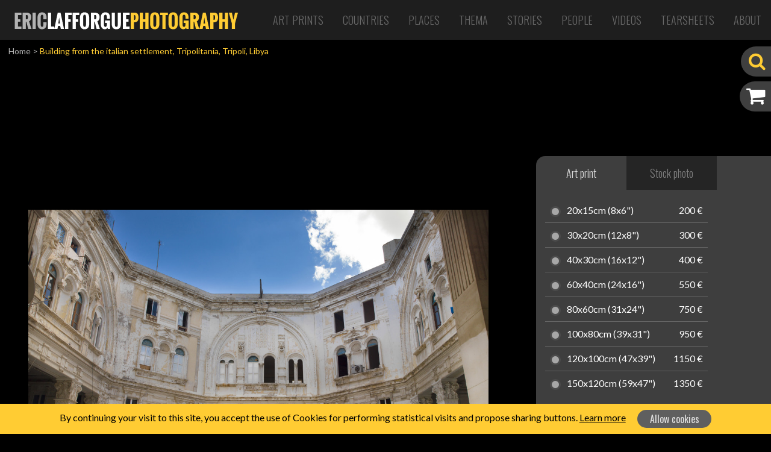

--- FILE ---
content_type: text/html; charset=UTF-8
request_url: http://www.ericlafforgue.com/photo/80646-Building+from+the+italian+settlement%2C+Tripolitania%2C+Tripoli%2C+Libya
body_size: 5905
content:
<!DOCTYPE html>
    <html lang="en">
    <head>
	    <link rel="shortcut icon" href="http://www.ericlafforgue.com/files/shares/favicons/favicon.ico">
	    <link rel="apple-touch-icon" sizes="57x57" href="http://www.ericlafforgue.com/files/shares/favicons/apple-touch-icon-57x57.png">
	    <link rel="apple-touch-icon" sizes="114x114" href="http://www.ericlafforgue.com/files/shares/favicons/apple-touch-icon-114x114.png">
	    <link rel="apple-touch-icon" sizes="72x72" href="http://www.ericlafforgue.com/files/shares/favicons/apple-touch-icon-72x72.png">
	    <link rel="apple-touch-icon" sizes="144x144" href="http://www.ericlafforgue.com/files/shares/favicons/apple-touch-icon-144x144.png">
	    <link rel="apple-touch-icon" sizes="60x60" href="http://www.ericlafforgue.com/files/shares/favicons/apple-touch-icon-60x60.png">
	    <link rel="apple-touch-icon" sizes="120x120" href="http://www.ericlafforgue.com/files/shares/favicons/apple-touch-icon-120x120.png">
	    <link rel="apple-touch-icon" sizes="76x76" href="http://www.ericlafforgue.com/files/shares/favicons/apple-touch-icon-76x76.png">
	    <link rel="apple-touch-icon" sizes="152x152" href="http://www.ericlafforgue.com/files/shares/favicons/apple-touch-icon-152x152.png">
	    <link rel="icon" type="image/png" href="http://www.ericlafforgue.com/files/shares/favicons/favicon-196x196.png" sizes="196x196">
	    <link rel="icon" type="image/png" href="http://www.ericlafforgue.com/files/shares/favicons/favicon-160x160.png" sizes="160x160">
	    <link rel="icon" type="image/png" href="http://www.ericlafforgue.com/files/shares/favicons/favicon-96x96.png" sizes="96x96">
	    <link rel="icon" type="image/png" href="http://www.ericlafforgue.com/files/shares/favicons/favicon-16x16.png" sizes="16x16">
	    <link rel="icon" type="image/png" href="http://www.ericlafforgue.com/files/shares/favicons/favicon-32x32.png" sizes="32x32">
        <meta charset="utf-8">
        <meta name="viewport" content="width=device-width, initial-scale=1, shrink-to-fit=no">
        <meta name="csrf-token" content="r92MAuQlPTG6BfPo8KGNTBBPQLObG6hrVR1sbY0Q">
        <title>    ERIC LAFFORGUE PHOTOGRAPHY - Building from the italian settlement, Tripolitania, Tripoli, Libya
</title>
        <meta name="description" content="    All my pics are available for prints and can be shipped all over the world. If you wish to get an exclusive signed print of one of them, please send me a mail at Lafforgue@mac.com or visit my website
">
        <meta name="keywords" content="    
">
        <meta name="author" content="OsiRisK Creations">
                    <meta property="og:url"
            content="http://www.ericlafforgue.com/photo/80646-Building+from+the+italian+settlement%2C+Tripolitania%2C+Tripoli%2C+Libya" />
        <meta property="og:type" content="article" />
    <meta property="og:title" content="Building from the italian settlement, Tripolitania, Tripoli, Libya" />
    <meta property="og:image" content="http://www.ericlafforgue.com/imagecache/large/libya/LIBYA-743.jpg" />
    <meta property="og:image:width"
        content="1200" />
    <meta property="og:image:height"
        content="849" />
    <meta property="og:locale" content="en_US" />
                                    <meta property="og:locale:alternate" content="es_ES" />
                                <meta property="og:locale:alternate" content="fr_FR" />
            
        
        <link media="all" type="text/css" rel="stylesheet" href="http://www.ericlafforgue.com/css/frontend.css?id=fc5fae28188c49be3488">


            <link rel="stylesheet" href="http://www.ericlafforgue.com/css/flex-images.css">
    <link rel="stylesheet" href="http://www.ericlafforgue.com/css/vendor/colorbox.css">
    <link rel="stylesheet" href="http://www.ericlafforgue.com/css/photo.css">
    </head>
    <body>
        <div id="app">
            <nav class="navbar navbar-expand-lg main-menu">
    <a href="http://www.ericlafforgue.com" class="navbar-brand"><img src="http://www.ericlafforgue.com/img/logo_ericlafforguephotography.png" alt="ERIC LAFFORGUE PHOTOGRAPHY" /></a>

    <button class="navbar-toggler navbar-toggler-right" type="button" data-toggle="collapse" data-target="#navbarSupportedContent" aria-controls="navbarSupportedContent" aria-expanded="false" aria-label="Toggle Navigation">
        <span class="navbar-toggler-icon"><i class="fa fa-bars"></i></span>
    </button>

    <div class="collapse navbar-collapse justify-content-end" id="navbarSupportedContent">
	    <div class="d-lg-none sm-sidebar">
			   
			<div id="searchBox" class="d-lg-none searchBox" data-open="false">
				<form method="GET" action="http://www.ericlafforgue.com/search" accept-charset="UTF-8">
					<input id="search" placeholder="Search photo" class="search d-none" name="search" type="text" value="">
					<i class='fa fa-search'></i>
				</form>
			</div>
	    </div>
        <ul class="navbar-nav">
                        	            	<li class="nav-item align-self-center">
            			            		            				            															            		<a href="http://www.ericlafforgue.com/articles/Art%20Prints" class="nav-link ">Art Prints</a>
	            		            </li>
	                                    	            	<li class="nav-item align-self-center">
            			            		            				            															            		<a href="http://www.ericlafforgue.com/gallery/Countries" class="nav-link ">Countries</a>
	            		            </li>
	                                    	            	<li class="nav-item align-self-center">
            			            		            				            															            		<a href="http://www.ericlafforgue.com/gallery/Places" class="nav-link ">Places</a>
	            		            </li>
	                                    	            	<li class="nav-item align-self-center">
            			            		            				            															            		<a href="http://www.ericlafforgue.com/gallery/Thema" class="nav-link ">Thema</a>
	            		            </li>
	                                    	            	<li class="nav-item align-self-center">
            			            		            				            															            		<a href="http://www.ericlafforgue.com/articles/Stories" class="nav-link ">Stories</a>
	            		            </li>
	                                    	            	<li class="nav-item align-self-center">
            			            		            				            															            		<a href="http://www.ericlafforgue.com/gallery/People" class="nav-link ">People</a>
	            		            </li>
	                                    	            	<li class="nav-item align-self-center">
            			            		            				            															            		<a href="http://www.ericlafforgue.com/articles/Videos" class="nav-link ">Videos</a>
	            		            </li>
	                                    	            	<li class="nav-item align-self-center">
            			            		            				            															            		<a href="http://www.ericlafforgue.com/articles/Tearsheets" class="nav-link ">Tearsheets</a>
	            		            </li>
	                                    	                        	            	<li class="nav-item align-self-center">
            			            		            				            															            		<a href="http://www.ericlafforgue.com/articles/About" class="nav-link ">About</a>
	            		            </li>
	                                    	                        
                    </ul>
    </div>
</nav>
            <div class="d-block sidebar">
				<div id="searchBox" class="d-none d-lg-block searchBox side" data-open="false">
	<form method="GET" action="http://www.ericlafforgue.com/search" accept-charset="UTF-8">
	    <input id="search" placeholder="Search photo" class="search d-none" name="search" type="text" value="">
	    <i class='fa fa-search'></i>
	</form>
</div>
<a href="http://www.ericlafforgue.com/cart/order-summary" id="panierLink" data-open="false">
	<i class='fa fa-shopping-cart'>
				<span class="badge badge-pill badge-warning d-none">0</span>
	</i>
	<span class="label">My cart</span>
</a>
<a href="http://www.ericlafforgue.com/bookmarks" id="favorisLink" data-open="false" class="favorisLink d-none">
	<i class='fa fa-star'></i>
	<span class="label">My bookmarks</span>
</a>
            </div>
			
			                <div class="breadcrumbs"><a href="/">Home</a> <span>></span>
                <span class="current">Building from the italian settlement, Tripolitania, Tripoli, Libya</span>
    </div>

    <div class="container-fluid p-0">
        <div class="row clearfix mb-3">
            <div class="col-sm-12 col-md-7 col-lg-8 pr-0 d-flex align-items-center">
                <div class="photo">
                    <picture>
                        <source srcset="http://www.ericlafforgue.com/imagecache/large/libya/LIBYA-743.jpg"
                            media="(min-width: 900px)">
                        <source srcset="http://www.ericlafforgue.com/imagecache/medium/libya/LIBYA-743.jpg"
                            media="(min-width: 768px)">
                        <source srcset="http://www.ericlafforgue.com/imagecache/small/libya/LIBYA-743.jpg">
                        <img title="Building from the italian settlement, Tripolitania, Tripoli, Libya" alt="Building from the italian settlement, Tripolitania, Tripoli, Libya" class="img-fluid">
                    </picture>
                                                        </div>
            </div>
            <div class="col-sm-12 col-md-5 col-lg-4 d-none d-md-block">
                <div class="photo-addcart">
                    <nav>
                        <div class="nav nav-tabs" role="tablist">
                            <a class="nav-item nav-link active" id="format-papier-tab" data-toggle="tab"
                                href="#format-papier" role="tab" aria-controls="format-papier"
                                aria-selected="true">Art print</a>
                            <a class="nav-item nav-link" id="format-numerique-tab" data-toggle="tab"
                                href="#format-numerique" role="tab" aria-controls="format-numerique"
                                aria-selected="false">Stock photo</a>
                        </div>
                    </nav>
                    <form method="POST" action="http://www.ericlafforgue.com/photo/80646-Building+from+the+italian+settlement%2C+Tripolitania%2C+Tripoli%2C+Libya" accept-charset="UTF-8" class="formats-form"><input name="_token" type="hidden" value="r92MAuQlPTG6BfPo8KGNTBBPQLObG6hrVR1sbY0Q">
                    <div class="tab-content">
                        <div class="format-tab tab-pane fade show active" id="format-papier" role="tabpanel"
                            aria-labelledby="format-papier-tab">
                            <ul>
	<li>
		<input id="format_lg_4" name="format" type="radio" value="4">
		<label for="format_lg_4">20x15cm (8x6&quot;)</label>
		<div class="prix">200 €</div>
	</li>
	<li>
		<input id="format_lg_5" name="format" type="radio" value="5">
		<label for="format_lg_5">30x20cm (12x8&quot;)</label>
		<div class="prix">300 €</div>
	</li>
	<li>
		<input id="format_lg_6" name="format" type="radio" value="6">
		<label for="format_lg_6">40x30cm (16x12&quot;)</label>
		<div class="prix">400 €</div>
	</li>
	<li>
		<input id="format_lg_7" name="format" type="radio" value="7">
		<label for="format_lg_7">60x40cm (24x16&quot;)</label>
		<div class="prix">550 €</div>
	</li>
	<li>
		<input id="format_lg_8" name="format" type="radio" value="8">
		<label for="format_lg_8">80x60cm (31x24&quot;)</label>
		<div class="prix">750 €</div>
	</li>
	<li>
		<input id="format_lg_9" name="format" type="radio" value="9">
		<label for="format_lg_9">100x80cm (39x31&quot;)</label>
		<div class="prix">950 €</div>
	</li>
	<li>
		<input id="format_lg_16" name="format" type="radio" value="16">
		<label for="format_lg_16">120x100cm (47x39&quot;)</label>
		<div class="prix">1150 €</div>
	</li>
	<li>
		<input id="format_lg_18" name="format" type="radio" value="18">
		<label for="format_lg_18">150x120cm (59x47&quot;)</label>
		<div class="prix">1350 €</div>
	</li>
</ul>
<div class="limited">Limited editions<!--<i class="fas fa-info-circle"></i>--></div>
<ul>
	<li>
					<input id="format_lg_10" name="format" type="radio" value="10">
			<label for="format_lg_10">20x15cm (8x6&quot;)</label>
			<div class="prix">600 €</div>
				</li>
	<li>
					<input id="format_lg_11" name="format" type="radio" value="11">
			<label for="format_lg_11">30x20cm (12x8&quot;)</label>
			<div class="prix">800 €</div>
				</li>
	<li>
					<input id="format_lg_12" name="format" type="radio" value="12">
			<label for="format_lg_12">40x30cm (16x12&quot;)</label>
			<div class="prix">1000 €</div>
				</li>
	<li>
					<input id="format_lg_13" name="format" type="radio" value="13">
			<label for="format_lg_13">60x40cm (24x16&quot;)</label>
			<div class="prix">1500 €</div>
				</li>
	<li>
					<input id="format_lg_14" name="format" type="radio" value="14">
			<label for="format_lg_14">80x60cm (31x24&quot;)</label>
			<div class="prix">2500 €</div>
				</li>
	<li>
					<input id="format_lg_15" name="format" type="radio" value="15">
			<label for="format_lg_15">100x80cm (39x31&quot;)</label>
			<div class="prix">3000 €</div>
				</li>
	<li>
					<input id="format_lg_17" name="format" type="radio" value="17">
			<label for="format_lg_17">120x100cm (47x39&quot;)</label>
			<div class="prix">3250 €</div>
				</li>
	<li>
					<input id="format_lg_19" name="format" type="radio" value="19">
			<label for="format_lg_19">150x120cm (59x47&quot;)</label>
			<div class="prix">3500 €</div>
				</li>
</ul>


	

                        </div>
                        <div class="format-tab tab-pane fade" id="format-numerique" role="tabpanel"
                            aria-labelledby="format-numerique-tab">
                            <ul>
	<li>
		<input id="format_lg_1" name="format" type="radio" value="1">
		<label for='format_lg_1'>
						4961 x 3508 px<br /><span>300 dpi</span>
		</label>
		<div class="prix">300 €</div>
	</li>
	<li>
		<input id="format_lg_2" name="format" type="radio" value="2">
		<label for='format_lg_2'>
						2480 x 1754 px<br /><span>300 dpi</span>
		</label>
		<div class="prix">250 €</div>
	</li>
	<li>
		<input id="format_lg_3" name="format" type="radio" value="3">
		<label for='format_lg_3'>
						1240 x 877 px<br /><span>72 dpi</span>
		</label>
		<div class="prix">150 €</div>
	</li>
</ul>                        </div>
                    </div>
                    <button type="button" class="btn btn-icon btn-yellow btnAddCart" disabled><i
                            class="fa fa-cart-arrow-down"></i> <span>Add to cart</span></button>
                    </form>
                </div>
            </div>
        </div>
    </div><!-- container-fluid -->

    <div class="container-fluid p-0 pb-3 mb-5 bg-gray2">
        <div class="container photo-infos">
            <div class="row no-gutter pb-3 pb-md-0">
                <div class="col-sm-12 col-md-6 col-xl-8">
                    <h1 class="text-center text-md-left">Building from the italian settlement, Tripolitania, Tripoli, Libya</h1>
                </div>
                <div class="col-sm-12 d-md-none">
                    <hr>
                </div>
                <div class="col-6 col-md-3 col-xl-2 text-center d-md-flex align-items-center">
                                        <button class="btn btn-icon btn-small addFavoris" data-id="80646"><i
                            class="fa  fa-star"></i> <span>Add to bookmarks</span></button>
                </div>
                <div class="col-6 col-md-3 col-xl-2 text-center d-md-flex align-items-center">
                    <!-- AddToAny BEGIN -->
                    <a class="a2a_dd btn btn-icon btn-small share" href="https://www.addtoany.com/share" target="_blank"><i
                            class="fa fa-share-alt"></i> <span>Share photo</span></a>
                    <script>
                        var a2a_config = a2a_config || {};
                        a2a_config.prioritize = ["facebook", "facebook_messenger", "twitter", "pinterest", "linkedin", "google_plus",
                            "whatsapp", "email"
                        ];
                        a2a_config.num_services = 7;
                        a2a_config.linkname = 'ERIC LAFFORGUE PHOTOGRAPHY : Building from the italian settlement, Tripolitania, Tripoli, Libya';
                        a2a_config.locale = "en";
                        a2a_config.color_main = "c4c4c4";
                        a2a_config.color_border = "AECADB";
                        a2a_config.color_link_text = "4d4d4d";
                        a2a_config.color_link_text_hover = "303030";
                        a2a_config.onclick = 1;
                        a2a_config.templates = a2a_config.templates || {};
                        a2a_config.templates.email = {
                            subject: "${title}",
                            body: "${link}"
                        };
                    </script>
                    <script async src="https://static.addtoany.com/menu/page.js"></script>
                    <!-- AddToAny END -->
                </div>
            </div>
            <div class="row d-sm-block d-md-none">
                <div class="col photo-addcart-sm" id="accordion">
                    <form method="POST" action="http://www.ericlafforgue.com/photo/80646-Building+from+the+italian+settlement%2C+Tripolitania%2C+Tripoli%2C+Libya" accept-charset="UTF-8" class="formats-form"><input name="_token" type="hidden" value="r92MAuQlPTG6BfPo8KGNTBBPQLObG6hrVR1sbY0Q">
                    <a class="nav-item active dropdown-toggle" id="format-papier-tab" data-toggle="collapse"
                        href="#format-papier-sm" role="button" aria-controls="format-papier-sm"
                        aria-expanded="true">Order an Art print</a>
                    <div class="formats-wrap collapse show" id="format-papier-sm" aria-labelledby="format-papier-tab"
                        data-parent="#accordion">
                        <ul>
	<li>
		<input id="format_sm_4" name="format" type="radio" value="4">
		<label for="format_sm_4">20x15cm (8x6&quot;)</label>
		<div class="prix">200 €</div>
	</li>
	<li>
		<input id="format_sm_5" name="format" type="radio" value="5">
		<label for="format_sm_5">30x20cm (12x8&quot;)</label>
		<div class="prix">300 €</div>
	</li>
	<li>
		<input id="format_sm_6" name="format" type="radio" value="6">
		<label for="format_sm_6">40x30cm (16x12&quot;)</label>
		<div class="prix">400 €</div>
	</li>
	<li>
		<input id="format_sm_7" name="format" type="radio" value="7">
		<label for="format_sm_7">60x40cm (24x16&quot;)</label>
		<div class="prix">550 €</div>
	</li>
	<li>
		<input id="format_sm_8" name="format" type="radio" value="8">
		<label for="format_sm_8">80x60cm (31x24&quot;)</label>
		<div class="prix">750 €</div>
	</li>
	<li>
		<input id="format_sm_9" name="format" type="radio" value="9">
		<label for="format_sm_9">100x80cm (39x31&quot;)</label>
		<div class="prix">950 €</div>
	</li>
	<li>
		<input id="format_sm_16" name="format" type="radio" value="16">
		<label for="format_sm_16">120x100cm (47x39&quot;)</label>
		<div class="prix">1150 €</div>
	</li>
	<li>
		<input id="format_sm_18" name="format" type="radio" value="18">
		<label for="format_sm_18">150x120cm (59x47&quot;)</label>
		<div class="prix">1350 €</div>
	</li>
</ul>
<div class="limited">Limited editions<!--<i class="fas fa-info-circle"></i>--></div>
<ul>
	<li>
					<input id="format_sm_10" name="format" type="radio" value="10">
			<label for="format_sm_10">20x15cm (8x6&quot;)</label>
			<div class="prix">600 €</div>
				</li>
	<li>
					<input id="format_sm_11" name="format" type="radio" value="11">
			<label for="format_sm_11">30x20cm (12x8&quot;)</label>
			<div class="prix">800 €</div>
				</li>
	<li>
					<input id="format_sm_12" name="format" type="radio" value="12">
			<label for="format_sm_12">40x30cm (16x12&quot;)</label>
			<div class="prix">1000 €</div>
				</li>
	<li>
					<input id="format_sm_13" name="format" type="radio" value="13">
			<label for="format_sm_13">60x40cm (24x16&quot;)</label>
			<div class="prix">1500 €</div>
				</li>
	<li>
					<input id="format_sm_14" name="format" type="radio" value="14">
			<label for="format_sm_14">80x60cm (31x24&quot;)</label>
			<div class="prix">2500 €</div>
				</li>
	<li>
					<input id="format_sm_15" name="format" type="radio" value="15">
			<label for="format_sm_15">100x80cm (39x31&quot;)</label>
			<div class="prix">3000 €</div>
				</li>
	<li>
					<input id="format_sm_17" name="format" type="radio" value="17">
			<label for="format_sm_17">120x100cm (47x39&quot;)</label>
			<div class="prix">3250 €</div>
				</li>
	<li>
					<input id="format_sm_19" name="format" type="radio" value="19">
			<label for="format_sm_19">150x120cm (59x47&quot;)</label>
			<div class="prix">3500 €</div>
				</li>
</ul>


	
                    </div>
                    <hr class="dark">
                    <a class="nav-item dropdown-toggle collapsed" id="format-numerique-tab" data-toggle="collapse"
                        href="#format-numerique-sm" role="button" aria-controls="format-numerique-sm"
                        aria-expanded="false">Buy a stock photo</a>
                    <div class="formats-wrap collapse" id="format-numerique-sm" aria-labelledby="format-numerique-tab"
                        data-parent="#accordion">
                        <ul>
	<li>
		<input id="format_sm_1" name="format" type="radio" value="1">
		<label for='format_sm_1'>
						4961 x 3508 px<br /><span>300 dpi</span>
		</label>
		<div class="prix">300 €</div>
	</li>
	<li>
		<input id="format_sm_2" name="format" type="radio" value="2">
		<label for='format_sm_2'>
						2480 x 1754 px<br /><span>300 dpi</span>
		</label>
		<div class="prix">250 €</div>
	</li>
	<li>
		<input id="format_sm_3" name="format" type="radio" value="3">
		<label for='format_sm_3'>
						1240 x 877 px<br /><span>72 dpi</span>
		</label>
		<div class="prix">150 €</div>
	</li>
</ul>                    </div>
                    <hr class="dark">
                    <button type="button" class="btn btn-icon btn-yellow btnAddCart" disabled><i
                            class="fa fa-cart-arrow-down"></i> <span>Add to cart</span></button>
                    </form>
                </div>
            </div>
            
                            <hr class="d-none d-md-block">
                <div class="row">
                    <div class="col-12">
                        <div class="h2">Similar images</div>
                        <div class="similar flex-images">
                                                                                            <div class="item " data-w="4388"
                                    data-h="3103">
                                    <a
                                        href="http://www.ericlafforgue.com/photo/80001-Building+from+the+italian+settlement%2C+Tripolitania%2C+Tripoli%2C+Libya"><img
                                            src="http://www.ericlafforgue.com/imagecache/small/libya/LIBYA-098.jpg" /></a>
                                </div>
                                                                                            <div class="item " data-w="6887"
                                    data-h="4870">
                                    <a
                                        href="http://www.ericlafforgue.com/photo/80002-Building+from+the+italian+settlement%2C+Tripolitania%2C+Tripoli%2C+Libya"><img
                                            src="http://www.ericlafforgue.com/imagecache/small/libya/LIBYA-099.jpg" /></a>
                                </div>
                                                                                            <div class="item " data-w="5103"
                                    data-h="7216">
                                    <a
                                        href="http://www.ericlafforgue.com/photo/80004-Building+from+the+italian+settlement%2C+Tripolitania%2C+Tripoli%2C+Libya"><img
                                            src="http://www.ericlafforgue.com/imagecache/small/libya/LIBYA-101.jpg" /></a>
                                </div>
                                                                                            <div class="item " data-w="4246"
                                    data-h="6004">
                                    <a
                                        href="http://www.ericlafforgue.com/photo/80005-Building+from+the+italian+settlement%2C+Tripolitania%2C+Tripoli%2C+Libya"><img
                                            src="http://www.ericlafforgue.com/imagecache/small/libya/LIBYA-102.jpg" /></a>
                                </div>
                                                                                            <div class="item " data-w="4961"
                                    data-h="4941">
                                    <a
                                        href="http://www.ericlafforgue.com/photo/80012-Building+from+the+italian+settlement%2C+Tripolitania%2C+Tripoli%2C+Libya"><img
                                            src="http://www.ericlafforgue.com/imagecache/small/libya/LIBYA-109.jpg" /></a>
                                </div>
                                                                                            <div class="item " data-w="7037"
                                    data-h="4976">
                                    <a
                                        href="http://www.ericlafforgue.com/photo/80014-Building+from+the+italian+settlement%2C+Tripolitania%2C+Tripoli%2C+Libya"><img
                                            src="http://www.ericlafforgue.com/imagecache/small/libya/LIBYA-111.jpg" /></a>
                                </div>
                                                                                            <div class="item " data-w="5095"
                                    data-h="7199">
                                    <a
                                        href="http://www.ericlafforgue.com/photo/80015-Building+from+the+italian+settlement%2C+Tripolitania%2C+Tripoli%2C+Libya"><img
                                            src="http://www.ericlafforgue.com/imagecache/small/libya/LIBYA-112.jpg" /></a>
                                </div>
                                                                                            <div class="item " data-w="4961"
                                    data-h="4961">
                                    <a
                                        href="http://www.ericlafforgue.com/photo/80016-Building+from+the+italian+settlement%2C+Tripolitania%2C+Tripoli%2C+Libya"><img
                                            src="http://www.ericlafforgue.com/imagecache/small/libya/LIBYA-113.jpg" /></a>
                                </div>
                                                                                            <div class="item d-none d-md-inline" data-w="5103"
                                    data-h="7216">
                                    <a
                                        href="http://www.ericlafforgue.com/photo/80019-Building+from+the+italian+settlement%2C+Tripolitania%2C+Tripoli%2C+Libya"><img
                                            src="http://www.ericlafforgue.com/imagecache/small/libya/LIBYA-116.jpg" /></a>
                                </div>
                                                                                            <div class="item d-none d-md-inline" data-w="5079"
                                    data-h="7182">
                                    <a
                                        href="http://www.ericlafforgue.com/photo/80647-Building+from+the+italian+settlement%2C+Tripolitania%2C+Tripoli%2C+Libya"><img
                                            src="http://www.ericlafforgue.com/imagecache/small/libya/LIBYA-744.jpg" /></a>
                                </div>
                                                                                            <div class="item d-none d-md-inline" data-w="4939"
                                    data-h="6984">
                                    <a
                                        href="http://www.ericlafforgue.com/photo/80650-Building+from+the+italian+settlement%2C+Tripolitania%2C+Tripoli%2C+Libya"><img
                                            src="http://www.ericlafforgue.com/imagecache/small/libya/LIBYA-747.jpg" /></a>
                                </div>
                                                                                            <div class="item d-none d-md-inline" data-w="4809"
                                    data-h="6801">
                                    <a
                                        href="http://www.ericlafforgue.com/photo/80652-Building+from+the+italian+settlement%2C+Tripolitania%2C+Tripoli%2C+Libya"><img
                                            src="http://www.ericlafforgue.com/imagecache/small/libya/LIBYA-749.jpg" /></a>
                                </div>
                                                    </div>
                                                    <div class="float-right d-md-none"><a href="#!" class="more d-block"
                                    data-toggle=".similar>.item.d-none">See all</a></div>
                                            </div>
                </div>
                    </div>
    </div><!-- container-fluid -->
    <div class="d-none">
        <div id="addcartConfirm">
            <div class="row">
                <div class="col-12 py-3 text-center">The photo has been added to cart</div>
            </div>
            <div class="row">
                <div class="col-12 col-md-6 text-center mb-2"><a href="#" onclick="javascript:$.colorbox.close()"
                        role="button" class="btn btn-icon btn-previous"><i
                            class="fas fa-arrow-circle-left"></i><span>Continue shopping</span></a></div>
                <div class="col-12 col-md-6 text-center mb-2"><a
                        href="http://www.ericlafforgue.com/cart/order-summary" role="button"
                        class="btn btn-icon btn-yellow"><i
                            class="fa fa-shopping-cart"></i><span>See my cart</span></a></div>
            </div>
        </div>
    </div>
            
            <footer>
	<div class="footer-head d-flex">
		<div class="footer-brand d-none d-sm-inline-block align-self-center"><img src="http://www.ericlafforgue.com/img/logo_footer_ericlafforguephotography.png" alt="ERIC LAFFORGUE PHOTOGRAPHY" /></div>
		<ul class="footer-social ml-sm-auto align-self-center">
			<li><a href="https://twitter.com/ericlafforgue" target="_blank" title="Tiwtter"><i class="fa fa-twitter-square" alt="Twitter"></i></a></li>
			<li><a href="https://www.facebook.com/lafforguephotographer/" target="_blank" title="Facebook"><i class="fa fa-facebook-square" alt="Facebook"></i></a></li>
			<li><a href="https://www.linkedin.com/in/lafforgue" target="_blank" title="Linkedin"><i class="fa fa-linkedin" alt="Linkedin"></i></a></li>
			<li><a href="https://www.instagram.com/ericlafforgue/" target="_blank" title="Instagram"><i class="fa fa-instagram" alt="Instagram"></i></a></li>
			<li><a href="https://www.flickr.com/photos/mytripsmypics/albums/" target="_blank" title="Flickr"><i class="fa fa-flickr" alt="Flickr"></i></a></li>
		</ul>
	</div>
	<div class="footer-body">
		<ul class="contact">
			<li><a href="mailto:lafforgue@mac.com" target="_blank"><i class="far fa-envelope"></i> lafforgue@mac.com</a></li>
			<li><a href="tel:+33.633.05.34.51" target="_blank"><i class="fas fa-mobile-alt"></i> +33.633.05.34.51</a></li>
		</ul>
		<div class="footer-menu">
			            	            			            		            				            															            		<a href="http://www.ericlafforgue.com/articles/Art%20Prints">Art Prints</a>
	            		            		            		&nbsp;| 
	            		                                    	            			            		            																						            		<a href="http://www.ericlafforgue.com/gallery/Countries">Countries</a>
	            		            		            		&nbsp;| 
	            		                                    	            			            		            																						            		<a href="http://www.ericlafforgue.com/gallery/Places">Places</a>
	            		            		            		&nbsp;| 
	            		                                    	            			            		            																						            		<a href="http://www.ericlafforgue.com/gallery/Thema">Thema</a>
	            		            		            		&nbsp;| 
	            		                                    	            			            		            				            															            		<a href="http://www.ericlafforgue.com/articles/Stories">Stories</a>
	            		            		            		&nbsp;| 
	            		                                    	            			            		            																						            		<a href="http://www.ericlafforgue.com/gallery/People">People</a>
	            		            		            		&nbsp;| 
	            		                                    	                        	            			            		            				            															            		<a href="http://www.ericlafforgue.com/articles/Tearsheets">Tearsheets</a>
	            		            		            		&nbsp;| 
	            		                                    	            			            		            				            															            		<a href="http://www.ericlafforgue.com/articles/Books">Books</a>
	            		            		            		&nbsp;| 
	            		                                    	            			            		            				            															            		<a href="http://www.ericlafforgue.com/articles/About">About</a>
	            		            		            		&nbsp;| 
	            		                                    	            			            		            				            															            		<a href="http://www.ericlafforgue.com/articles/Terms%20of%20use">Terms of use</a>
	            		            		                        		</div>
	</div>
</footer>        </div><!-- #app -->
        <div id="loading-search">
	        <img src="http://www.ericlafforgue.com/img/loading.png" />
	        <span>SEARCHING</span>
	        Please wait...
        </div>

        <!-- Scripts -->
                <script src="http://www.ericlafforgue.com/js/frontend.js?id=ecaef213238087274e6a"></script>

        <script src="http://www.ericlafforgue.com/js/toastr.js"></script>

            <script type="text/javascript">
        var bookmarkGetUrl = "http://www.ericlafforgue.com/gallery/bookmark";
        var cartPostUrl = "http://www.ericlafforgue.com/gallery/addcart/80646";
        var jtext_error = "Error!";
    </script>
    <script src="http://www.ericlafforgue.com/js/flex-images.min.js"></script>
    <script src="http://www.ericlafforgue.com/js/vendor/jquery.colorbox.js"></script>
    <script src="http://www.ericlafforgue.com/js/photo.js"></script>
		
		    <div class="js-cookie-consent cookie-consent">
	<div class="container text-center">
	    <span class="cookie-consent__message">
	        By continuing your visit to this site, you accept the use of Cookies for performing statistical visits and propose sharing buttons. <a href="http://www.ericlafforgue.com/articles/Policy">Learn more</a>
	    </span>
	
	    <button class="js-cookie-consent-agree cookie-consent__agree btn ml-3">
	        Allow cookies
	    </button>
	</div>
</div>

    <script>

        window.laravelCookieConsent = (function () {

            var COOKIE_VALUE = 1;

            function consentWithCookies() {
                setCookie('laravel_cookie_consent', COOKIE_VALUE, 390);
                hideCookieDialog();
            }

            function cookieExists(name) {
                return (document.cookie.split('; ').indexOf(name + '=' + COOKIE_VALUE) !== -1);
            }

            function hideCookieDialog() {
                var dialogs = document.getElementsByClassName('js-cookie-consent');

                for (var i = 0; i < dialogs.length; ++i) {
                    dialogs[i].style.display = 'none';
                }
            }

            function setCookie(name, value, expirationInDays) {
                var date = new Date();
                date.setTime(date.getTime() + (expirationInDays * 24 * 60 * 60 * 1000));
                document.cookie = name + '=' + value + '; ' + 'expires=' + date.toUTCString() +';path=/';
            }

            if(cookieExists('laravel_cookie_consent')) {
                hideCookieDialog();
            }

            var buttons = document.getElementsByClassName('js-cookie-consent-agree');

            for (var i = 0; i < buttons.length; ++i) {
                buttons[i].addEventListener('click', consentWithCookies);
            }

            return {
                consentWithCookies: consentWithCookies,
                hideCookieDialog: hideCookieDialog
            };
        })();
    </script>

</body>
</html>


--- FILE ---
content_type: text/css; charset=utf-8
request_url: http://www.ericlafforgue.com/css/photo.css
body_size: 1419
content:
.photo{text-align:center;position:relative;padding:0 47px;min-height:250px;max-width:1200px;margin:0 auto}.photo .photo-next,.photo .photo-prev{width:42px;height:97px;position:absolute;display:block;left:5px;top:calc(50% - 46px);background:url("/img/photo-prev.png") 50% no-repeat;cursor:pointer}.photo .photo-next{left:auto;right:5px;background:url("/img/photo-next.png") 50% no-repeat}.addFavoris i.active{color:#fc3}.photo-addcart{float:right;width:100%;max-width:390px;height:auto;background-color:rgba(69,69,69,.9);border-top-left-radius:15px;border-bottom-left-radius:15px;padding-bottom:15px;margin-top:150px}.photo-addcart .nav-tabs{border:none;width:300px}.photo-addcart .nav-tabs .nav-item{border-radius:0;width:50%;font-family:Oswald,sans-serif;font-weight:300;font-size:1.125em;color:hsla(0,0%,100%,.4);text-align:center;padding:0;line-height:3.125em;border:none;background-color:rgba(0,0,0,.4)}.photo-addcart .nav-tabs .nav-item#format-papier-tab{border-top-left-radius:15px}.photo-addcart .nav-tabs .nav-item.active{background-color:transparent;color:hsla(0,0%,100%,.8)}.photo-addcart .btn{position:relative;display:block;margin:.8em auto}.format-tab,.photo-addcart-sm .formats-wrap{width:300px;padding:15px 15px 5px}.format-tab ul,.photo-addcart-sm .formats-wrap ul{list-style-type:none;padding:0;margin:0 0 1em}.format-tab ul li,.photo-addcart-sm .formats-wrap ul li{display:table;border-bottom:1px solid hsla(0,0%,100%,.2);padding:.5em;width:100%;color:#fff}.format-tab ul li:last-child,.photo-addcart-sm .formats-wrap ul li:last-child{border:none}.format-tab ul li input[type=radio],.photo-addcart-sm .formats-wrap ul li input[type=radio]{position:absolute;opacity:0;visibility:hidden}.format-tab ul li input[type=radio]+label,.photo-addcart-sm .formats-wrap ul li input[type=radio]+label{margin:0;cursor:pointer;line-height:.75em}.format-tab ul li input[type=radio]+label:before,.photo-addcart-sm .formats-wrap ul li input[type=radio]+label:before{-webkit-box-sizing:border-box;box-sizing:border-box;display:inline-block;content:"";height:18px;width:18px;margin-right:.625rem;background-color:#a7a7a7;border:3px solid #4b4b4b;border-radius:50%;-webkit-transition:all .25s linear;transition:all .25s linear;vertical-align:middle}.format-tab ul li input[type=radio]:checked+label,.photo-addcart-sm .formats-wrap ul li input[type=radio]:checked+label{color:#fc3}.format-tab ul li input[type=radio]:checked+label:before,.photo-addcart-sm .formats-wrap ul li input[type=radio]:checked+label:before{-webkit-box-shadow:0 0 0 3px #fc3;box-shadow:0 0 0 3px #fc3;background-color:#fc3}.format-tab ul li input[type=radio]:checked+label+.prix,.photo-addcart-sm .formats-wrap ul li input[type=radio]:checked+label+.prix{color:#fc3}.format-tab ul li span,.photo-addcart-sm .formats-wrap ul li span{font-size:.75em;font-style:italic;padding-left:calc(22px + .625rem)}.format-tab ul li .prix,.photo-addcart-sm .formats-wrap ul li .prix{float:right;width:25%;text-align:right}.format-tab ul li .disabled,.photo-addcart-sm .formats-wrap ul li .disabled{color:hsla(0,0%,100%,.4)}.format-tab .limited,.photo-addcart-sm .formats-wrap .limited{font-family:Oswald,sans-serif;font-weight:300;color:hsla(0,0%,100%,.6);text-transform:uppercase;font-style:italic}.format-tab .limited i,.photo-addcart-sm .formats-wrap .limited i{margin-left:.7em;cursor:pointer}@media (max-width:960px){.photo-addcart{margin-top:30px}}.photo-addcart-sm{background-color:hsla(0,0%,100%,.1);margin:-.5em 0 1em;padding:0 1em .5em}.photo-addcart-sm .formats-wrap{width:95%;margin:0 auto}.photo-addcart-sm .dropdown-toggle{font-family:Oswald,sans-serif;font-size:1.429em;font-weight:300;display:block;width:100%;padding:.35em 0}.photo-addcart-sm .dropdown-toggle.active,.photo-addcart-sm .dropdown-toggle:hover{color:#fc3}.photo-addcart-sm .dropdown-toggle:after{margin-left:1em}.photo-addcart-sm .dropdown-toggle[aria-expanded=false]:after{border-top:.3em solid transparent;border-right:0;border-bottom:.3em solid transparent;border-left:.3em solid;vertical-align:0}.photo-addcart-sm button{display:block;margin:1em auto}.photo-infos h1{font-family:Oswald,sans-serif;font-weight:300;font-size:1.625em;color:hsla(0,0%,100%,.8);margin:.5em}.photo-infos .addFavoris,.photo-infos .share{margin:.5em}.photo-infos hr{border-color:hsla(0,0%,100%,.16);margin:0 0 .5em}.photo-infos hr.dark{border-top:2px solid rgba(0,0,0,.4);margin:0}.photo-infos .h2{font-family:Oswald,sans-serif;font-weight:300;color:hsla(0,0%,100%,.8);padding:0 .5em;font-size:1em}.photo-infos .tags ul{list-style-type:none;padding:0}.photo-infos .tags ul li{display:inline-block;margin:.25em;padding:0 .7em;background-color:hsla(0,0%,100%,.33);height:29px;line-height:29px;font-size:14px;font-weight:300;text-align:center;color:hsla(0,0%,100%,.6);border-radius:15px}.photo-infos .tags ul:after{content:"";-webkit-box-flex:1;-ms-flex:auto;flex:auto}.photo-infos .similar{padding:0 0 1em}.photo-infos .more{font-family:Oswald,sans-serif;font-weight:300;color:#fc3;text-decoration:underline;margin:-1.6em .5em .5em 0}.photo-infos .more:hover{color:#fc3;text-decoration:none}@media (max-width:900px){.photo-infos h1{font-size:1.2em}}@media (max-width:767px){.photo-infos{width:100%;max-width:100%}}